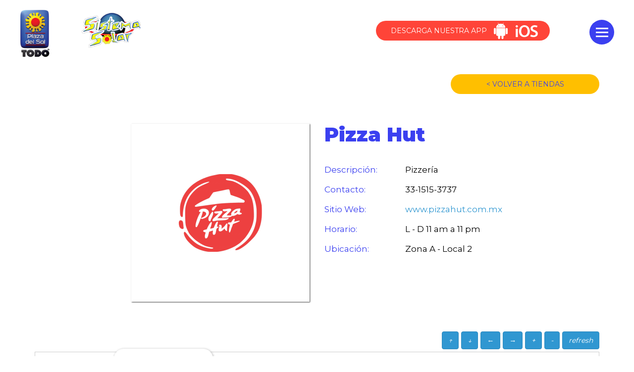

--- FILE ---
content_type: text/html; charset=UTF-8
request_url: https://plazadelsol.com/tienda/pizza-hut/61
body_size: 9946
content:
<!DOCTYPE html>
<html lang="es-MX">
<head>
	<meta charset="utf-8">
    <meta http-equiv="X-UA-Compatible" content="IE=edge">
    <meta name="viewport" content="width=device-width, initial-scale=1">
	<title>	Tiendas | 
Plaza del Sol</title>
	<link rel="icon" type="/image/png" href="favicon.png">
		<link href="https://plazadelsol.com/css/app.css?v=1" rel="stylesheet">
        <script type="text/javascript">
		 var _gaq = _gaq || [];
		 _gaq.push(['_setAccount', 'UA-23182335-1']);
		 _gaq.push(['_trackPageview']);
		
		 (function() {
		   var ga = document.createElement('script'); ga.type = 'text/javascript'; ga.async = true;
		   ga.src = ('https:' == document.location.protocol ? 'https://ssl' : 'http://www') + '.google-analytics.com/ga.js';
		   var s = document.getElementsByTagName('script')[0]; s.parentNode.insertBefore(ga, s);
		 })();
	</script>

	<!-- Facebook Pixel Code -->
	<script>
	!function(f,b,e,v,n,t,s)
	{if(f.fbq)return;n=f.fbq=function(){n.callMethod?
	n.callMethod.apply(n,arguments):n.queue.push(arguments)};
	if(!f._fbq)f._fbq=n;n.push=n;n.loaded=!0;n.version='2.0';
	n.queue=[];t=b.createElement(e);t.async=!0;
	t.src=v;s=b.getElementsByTagName(e)[0];
	s.parentNode.insertBefore(t,s)}(window,document,'script',
	'https://connect.facebook.net/en_US/fbevents.js');
	 fbq('init', '715562796685814'); 
	fbq('track', 'PageView');
	</script>
	<noscript>
	 <img height="1" width="1" 
	src="https://www.facebook.com/tr?id=715562796685814&ev=PageView
	&noscript=1"/>
	</noscript>
	<!-- End Facebook Pixel Code -->
	
	<!-- Google tag (gtag.js) -->
    <script async src="https://www.googletagmanager.com/gtag/js?id=G-JZ04D23V15"></script>
    <script>
      window.dataLayer = window.dataLayer || [];
      function gtag(){dataLayer.push(arguments);}
      gtag('js', new Date());
    
      gtag('config', 'G-JZ04D23V15');
    </script>
    
</head>
<body>
	<div id="sol-creador">
		<header id="sol-header">
	<div id="sol-header-int">
		<span id="sol-menu-app" class="sol-btn sol-btn-rojo" href="">
		 <div id="sol-menu-app-int">DESCARGA NUESTRA APP</div>
		 <a href="https://play.google.com/store/apps/details?id=com.plazadelsol.app" target="_blank"><img src="https://plazadelsol.com/imagenes/android.png"></a>  
		  <a href="https://apps.apple.com/mx/app/plaza-del-sol-app/id1548986329" target="_blank"><img src="https://plazadelsol.com/imagenes/ios.png"></a>  
		</span>
		<a id="sol-menu-sol" class="sol-logos" href="https://plazadelsol.com">Plaza del Sol</a>
		<a id="sol-menu-sistema" class="sol-logos" href="https://plazadelsol.com/sistema-solar">Sistema Solar</a>
		
		<div id="sol-menu-buscar" style="visibility: hidden;">Buscar</div>
		<div id="btn-menu-open">
			<div></div>
            <div></div>
            <div></div>
		</div>
		<div class="clearfix"></div>
	</div>

	<div id="sol-contendor-menu">
		<nav>
			<ul id="sol-menu-principal">
				<li>
					<a href="https://plazadelsol.com/tiendas">Tiendas</a>
				</li>
				<li>
					<a href="https://plazadelsol.com/eventos">Eventos</a>
				</li>
				<li>
					<a href="https://plazadelsol.com/promociones">Promociones</a>
				</li>
				<li>
					<a href="https://plazadelsol.com/tiendas/alimentos">Comida</a>
				</li>
				<li>
					<a href="https://plazadelsol.com/acerca-de-plaza-del-sol">Plaza del sol</a>
				</li>
				<li>
					<a href="https://plazadelsol.com/mapa">Mapa</a>
				</li>
				<li>
					<a href="https://plazadelsol.com/contacto">Contacto</a>
				</li>
			</ul>
		</nav>
	</div>
</header>		<div id="sol-back">
			<div id="sol-padre">
				<div id="sol-central">
					<div id="menu-mobil-back"></div>
					<div id="sol-tienda-detalle-padre">

<div class="paddig-gral-top">
	<div class="container max-width-cel">
		<div class="row">
			<div class="col-xs-12 col-md-6 txt-azul">
				
			</div>
			<div class="col-xs-12 col-md-6">
				<a class="sol-btn sol-btn-amarillo pull-right hidden-xs hidden-sm" onclick="window.history.back();"> <  VOLVER A TIENDAS </a>
				<div class="clearfix"></div>
			</div>
		</div>
		<br><br><br>
		<div class="row">
			<div class="col-xs-12 col-md-2"></div>
			<div class="col-xs-12 col-sm-6 col-md-4">
				<div id="sol-tienda-detalle-img">
					<img src="https://plazadelsol.com/uploads/tiendas/pizza-hut-61.png" class="w-100">
				</div>
				
				<br><br>
			</div>
			<div class="col-xs-12 col-sm-6 col-md-4">
				
				<h1 class="txt-t2 txt-azul">Pizza Hut</h1>
				<br>
				<br>
				<div class="row">
					<div class="col-xs-5 txt-azul">Descripción:</div>
					<div class="col-xs-7">Pizzería</div>
				</div>
				<br>
				<div class="row">
					<div class="col-xs-5 txt-azul">Contacto:</div>
					<div class="col-xs-7">33-1515-3737</div>
				</div>
				<br>
								<div class="row">
					<div class="col-xs-5 txt-azul">Sitio Web:</div>
					<div class="col-xs-7"><a href="http://www.pizzahut.com.mx" target="_blank">www.pizzahut.com.mx</a></div>
				</div>
				<br>
								<div class="row">
					<div class="col-xs-5 txt-azul">Horario:</div>
					<div class="col-xs-7">L - D 11 am a 11 pm</div>
				</div>
				<br>
				<div class="row">
					<div class="col-xs-5 txt-azul">Ubicación:</div>
					<div class="col-xs-7">Zona A - Local 2</div>
				</div>
				
			</div>
		</div>
		
	</div>
</div>

<br>
<style type="text/css">
	.btn-primary{
		margin-left: 5px;
		margin-bottom: 5px;
	}
</style>
<div class="container">
	<div class="row">
		<div class="col-xs-12">
			<div id="example1" class="controls">
			<i class="btn btn-primary pull-right fa fa-refresh">refresh</i>
			<i class="btn btn-primary pull-right fa fa-minus">-</i>
			<i class="btn btn-primary pull-right fa fa-plus">+</i> 
			<i class="btn btn-primary pull-right fa fa-arrow-right">→</i>
			<i class="btn btn-primary pull-right fa fa-arrow-left">←</i>
			<i class="btn btn-primary pull-right fa fa-arrow-down">↓</i> 
			<i class="btn btn-primary pull-right fa fa-arrow-up">↑</i>
			</div>
		</div>
	</div>
</div><style type="text/css">
.poligono-mapa{fill:#06d79d;fill-opacity:0.0;stroke:none;stroke-opacity:0.0}
.poligono-mapa:hover{fill:#f5d416;fill-opacity:0.6;stroke:none;stroke-opacity:0.5}
.poligono-mapa.active{fill:#ff0000;fill-opacity:1;stroke:none;stroke-opacity:1}
.poligono-mapa.active-simbologia{fill:#3B40F0;fill-opacity:1;stroke:none;stroke-opacity:1}
.poligono-mapa.active-categoria{fill:#3B40F0;fill-opacity:1;stroke:none;stroke-opacity:1}
.poligono-mapa.active-tienda{fill:#ff0000;fill-opacity:1;stroke:none;stroke-opacity:1}
#poligono-globo, #poligono-globo2{
	position: absolute;
	height: auto;
	background-color: #FFFFFF;
	border-radius: 20px;
	text-align: center;
	padding: 20px;
	width: 200px;
	margin-left: -100px;
	margin-top: -80px;
	z-index: 1;
	display: none;
	box-shadow: 1px 1px 5px #ababab;
}
#poligono-globo-int, #poligono-globo-int2{
	position: relative;
}
#poligono-globo-indicador, #poligono-globo2-indicador{
	background-image: url('https://plazadelsol.com/imagenes/globo-indicador.png');
	position: absolute;
	left: 50%;
	margin-left: -40px;
	margin-top: 20px;
	top: 100%;
	height: 19px;
	width: 81px;
}
#poligono-globo2-indicador{
	top: 100%;
	margin-top: 0px;
}
#pantalla-mapa{
	/*overflow: scroll;*/
}
#pantalla-mapa-int{
	/*min-width: 1000px;*/
	border: 1px solid #cdcdcd;
}

@media  only screen and (max-width: 991px) {
	#poligono-globo, #poligono-globo2{
		position: relative;
		left: 50% !important;
		margin-top: 0px !important;
		top: 0px !important;
		padding: 5px 10px;
		border-radius: 5px;
	}
	#poligono-globo-indicador, #poligono-globo2-indicador{
		display: none;
	}
}
</style>

<input type="hidden" name="poligono" id="poligono" value="polygon13-30">


<div id="poligono-globo">
<div id="poligono-globo-int">
	Pizza Hut
	<div id="poligono-globo-indicador"></div>
</div>
</div>

<div id="poligono-globo2">
<div id="poligono-globo2-int">
	<div id="poligono-globo2-indicador"></div>
	<div id="poligono-globo2-txt"></div>
</div>
</div>

<div class="container">
	<div class="row">
		<div class="col-xs-12">
			<!--<img src="https://plazadelsol.com/imagenes/tiendas/mmm.png" class="w-100">-->
			<div id="pantalla-mapa">
			<div id="pantalla-mapa-int">
			<div class="pictogon" data-src="https://plazadelsol.com/imagenes/mapabase-24nov.2022.svg?v=8"><script src="https://plazadelsol.com/js/mapa.js"></script>
			</div>
			</div>
		</div>
	</div>
</div>


<div>
	<div class="row hidden-md hidden-lg">
			<div class="col-xs-12 text-center">
				<br class="hidden-md hidden-lg">
				<a class="sol-btn sol-btn-amarillo" href="https://plazadelsol.com/tiendas"> <  VOLVER A TIENDAS </a>

			</div>
		</div>
</div>
<br><br>


</div>

<br>
<div class="back-gris">
	<div class="container">
		<br><br><br>
		<h2 class="txt-t2 txt-azul text-center">TAMBIÉN TE PODRÍA INTERESAR</h2>
		<div class="row">
			<div class="col-xs-12 ">
					<div id="sol-home-logos-marcas" class="max-width-points">
						<div class="owl-carousel owl-theme" id="sol-home-carousel-marcas">
													<div class="item">
								<div class="sol-home-marcas-int">
									<a class="sol-link-marcas sol-link-marcas-uno" href="https://plazadelsol.com/tienda/helados-dolphy/207">
										<img src="https://plazadelsol.com/uploads/tiendas/helados-dolphy-207.jpg">
									</a>
								</div>
							</div>
													<div class="item">
								<div class="sol-home-marcas-int">
									<a class="sol-link-marcas sol-link-marcas-uno" href="https://plazadelsol.com/tienda/mr-elote/383">
										<img src="https://plazadelsol.com/uploads/tiendas/mr-elote-383.png">
									</a>
								</div>
							</div>
													<div class="item">
								<div class="sol-home-marcas-int">
									<a class="sol-link-marcas sol-link-marcas-uno" href="https://plazadelsol.com/tienda/pastor-del-sol/250">
										<img src="https://plazadelsol.com/uploads/tiendas/pastor-del-sol-250.png">
									</a>
								</div>
							</div>
													<div class="item">
								<div class="sol-home-marcas-int">
									<a class="sol-link-marcas sol-link-marcas-uno" href="https://plazadelsol.com/tienda/dairy-queen/273">
										<img src="https://plazadelsol.com/uploads/tiendas/dairy-quen-273.png">
									</a>
								</div>
							</div>
													<div class="item">
								<div class="sol-home-marcas-int">
									<a class="sol-link-marcas sol-link-marcas-uno" href="https://plazadelsol.com/tienda/pasteleria-ok/270">
										<img src="https://plazadelsol.com/uploads/tiendas/pasteleria-ok-270.png">
									</a>
								</div>
							</div>
													<div class="item">
								<div class="sol-home-marcas-int">
									<a class="sol-link-marcas sol-link-marcas-uno" href="https://plazadelsol.com/tienda/sambenito/295">
										<img src="https://plazadelsol.com/uploads/tiendas/sambenito-295.png">
									</a>
								</div>
							</div>
													<div class="item">
								<div class="sol-home-marcas-int">
									<a class="sol-link-marcas sol-link-marcas-uno" href="https://plazadelsol.com/tienda/asahi-sushi/66">
										<img src="https://plazadelsol.com/uploads/tiendas/asahi-sushi-66.jpg">
									</a>
								</div>
							</div>
													<div class="item">
								<div class="sol-home-marcas-int">
									<a class="sol-link-marcas sol-link-marcas-uno" href="https://plazadelsol.com/tienda/la-playita/24">
										<img src="https://plazadelsol.com/uploads/tiendas/la-playita-24.png">
									</a>
								</div>
							</div>
													<div class="item">
								<div class="sol-home-marcas-int">
									<a class="sol-link-marcas sol-link-marcas-uno" href="https://plazadelsol.com/tienda/sanborns/41">
										<img src="https://plazadelsol.com/uploads/tiendas/sanborns-41.png">
									</a>
								</div>
							</div>
													<div class="item">
								<div class="sol-home-marcas-int">
									<a class="sol-link-marcas sol-link-marcas-uno" href="https://plazadelsol.com/tienda/chilis/34">
										<img src="https://plazadelsol.com/uploads/tiendas/chilis-34.png">
									</a>
								</div>
							</div>
													<div class="item">
								<div class="sol-home-marcas-int">
									<a class="sol-link-marcas sol-link-marcas-uno" href="https://plazadelsol.com/tienda/nutrisa/84">
										<img src="https://plazadelsol.com/uploads/tiendas/nutrisa-84.jpg">
									</a>
								</div>
							</div>
													<div class="item">
								<div class="sol-home-marcas-int">
									<a class="sol-link-marcas sol-link-marcas-uno" href="https://plazadelsol.com/tienda/1000-caguamas/392">
										<img src="https://plazadelsol.com/uploads/tiendas/1000-caguamas-392.jpeg">
									</a>
								</div>
							</div>
													<div class="item">
								<div class="sol-home-marcas-int">
									<a class="sol-link-marcas sol-link-marcas-uno" href="https://plazadelsol.com/tienda/fresh-salads/62">
										<img src="https://plazadelsol.com/uploads/tiendas/fresh-salads-62.jpg">
									</a>
								</div>
							</div>
													<div class="item">
								<div class="sol-home-marcas-int">
									<a class="sol-link-marcas sol-link-marcas-uno" href="https://plazadelsol.com/tienda/neveria-snoor/384">
										<img src="https://plazadelsol.com/uploads/tiendas/neveria-snoor-384.png">
									</a>
								</div>
							</div>
													<div class="item">
								<div class="sol-home-marcas-int">
									<a class="sol-link-marcas sol-link-marcas-uno" href="https://plazadelsol.com/tienda/krispy-kreame/42">
										<img src="https://plazadelsol.com/uploads/tiendas/krispy-kreame-42.png">
									</a>
								</div>
							</div>
													<div class="item">
								<div class="sol-home-marcas-int">
									<a class="sol-link-marcas sol-link-marcas-uno" href="https://plazadelsol.com/tienda/panaderia-providencia/63">
										<img src="https://plazadelsol.com/uploads/tiendas/panaderia-providencia-63.jpg">
									</a>
								</div>
							</div>
												</div>
					</div>
				</div>
			</div>
		</div>
	</div>
</div>



				</div>
			</div>
		</div>
		<style>
    @media (min-width: 992px){
        .sol-footer-bloque {
            height: 270px;   
        }
    }
</style>
<footer id="sol-footer">
	<div class="container-fluid txt-0 sin-padding-der sin-padding-izq">
		<div class="col-xs-12 col-md-7 back-rojo txt-blanco sol-footer-bloque">
			<div class="max-width-points">
				<div class="sol-footer-width-centrado">
					<h4 class="txt-t2">Contáctanos</h4>
					<br>
					<div class="row">
						<div class="col-xs-12 col-md-8 mb-2">
							Av López Mateos Sur 2375, <br>
							Local 10, Zona O, <br>
							Colonia Ciudad del Sol, <br>
							Zapopan, Jalisco, México. C.P: 45050 <br><br>
							<a href="https://plazadelsol.com/aviso-de-privacidad" target="_blank" style="color: #fff; text-decoration:underline;"><p>Aviso de Privacidad</p></a>
						</div>
						<div class="col-xs-12 col-md-4">
							Teléfonos: <br>
							(33) 31 21 59 50 <br>
							(33) 31 21 57 50 <br>
							(33) 31 22 23 55 <br><br>
							Estacionamiento:<br>
							(33) 31 22 33 17
						</div>
					</div>
				</div>
			</div>
		</div>
		<div class="col-xs-12 col-md-5 back-amarillo txt-azul sol-footer-bloque" id="sol-footer-bloque-2">
			<div class="max-width-points">
				<div class="sol-footer-width-centrado">
					<h4 class="txt-t2" id="sol-footer-siguenos">Síguenos</h4>
					<div class="clearfix hidden-md hidden-lg"></div>
					<a id="sol-btn-sm-facebook" class="sol-btn-sm" href="https://www.facebook.com/plazadelsol1969">https://www.facebook.com/plazadelsol1969</a>
					<a id="sol-btn-sm-instagram" class="sol-btn-sm" href="https://www.instagram.com/plazadelsol__gdl/">https://www.instagram.com/plazadelsol__gdl/</a>
					<a id="sol-btn-sm-twitter" class="sol-btn-sm" href="https://twitter.com/plazadelsol69">https://twitter.com/plazadelsol69</a>
					<a id="sol-btn-sm-youtube" class="sol-btn-sm" href="https://www.youtube.com/user/plazadelsol69">https://www.youtube.com/user/plazadelsol69</a>
					<div class="clearfix"></div>
				</div>
			</div>
		</div>
	</div>
</footer>    </div>
    <script src="https://plazadelsol.com/js/app.js"></script>
    <script src="https://plazadelsol.com/js/zoom.js"></script>
	 <script>
$( document ).ready(function() {
    var examples, example1;
    setTimeout(function(){ //examples = $("svg").svgPanZoom();
    		var examples = $("svg").svgPanZoom({
    			 zoomFactor: 0.5,
                events: {
                    mouseWheel: false,
                    doubleClick: true,
                    drag: true,
                    dragCursor: "move"
                  }
    		});
            var callback= function(example) { 
                return function(event) { $('#poligono-globo').fadeOut();
                    if ($(event.target).hasClass("fa-arrow-up"))
                        example.panUp()
                    if ($(event.target).hasClass("fa-arrow-down"))
                        example.panDown()
                    if ($(event.target).hasClass("fa-arrow-left"))
                        example.panLeft()
                    if ($(event.target).hasClass("fa-arrow-right"))
                        example.panRight()
                    if ($(event.target).hasClass("fa-plus"))
                        example.zoomIn()
                    if ($(event.target).hasClass("fa-minus"))
                        example.zoomOut()
                    if ($(event.target).hasClass("fa-refresh"))
                        example.reset()
                }
            };
            $("div#example1 i").click(callback(examples));
	}, 2000);
});




	$('#sol-carrosel-footer-promociones').owlCarousel({
	    loop:false,
	    margin:20,
	    nav:true,
	    dots: false,
	    autoplay: false,
	    responsive:{
	        0:{
	            items:1
	        },
	        768:{
	            items:2
	        },
	        992:{
	            items:4
	        }
	    } 
	});

	$('#sol-home-carousel-marcas').owlCarousel({
	    loop:false,
	    margin:0,
	    nav:false,
	    dots: true,
	    autoplay: false,
	    responsive:{
	        0:{
	            items:1
	        },
	        768:{
	            items:3
	        },
	        992:{
	            items:4
	        }

	    }
	});
</script>
<script type="text/javascript">



//"#polygon-1":{"click":"","hover":"ttooltip","link":"","title":"","content":"","target":"_blank"},

var poligonodatos = {"polygon11-61":{nombre:"Innvictus",link:"https://plazadelsol.com/tienda/innvictus/6"},"polygon14-62@@@polygon13-69":{nombre:"Soriana",link:"https://plazadelsol.com/tienda/soriana/11"},"polygon13-46":{nombre:"Albarran",link:"https://plazadelsol.com/tienda/albarran/14"},"polygon11-50":{nombre:"Bobois",link:"https://plazadelsol.com/tienda/bobois/16"},"polygon13-5":{nombre:"Librerías Gonvill",link:"https://plazadelsol.com/tienda/librerias-gonvill/17"},"polygon13-26":{nombre:"Librerías Gonvill",link:"https://plazadelsol.com/tienda/librerias-gonvill/18"},"polygon13-56":{nombre:"Liz Minelli",link:"https://plazadelsol.com/tienda/liz-minelli/19"},"polygon12-48":{nombre:"Sorbo de Café",link:"https://plazadelsol.com/tienda/sorbo-de-cafe/20"},"polygon9-25":{nombre:"Dermavie",link:"https://plazadelsol.com/tienda/dermavie/22"},"polygon11-47":{nombre:"Ópticas Exelentes",link:"https://plazadelsol.com/tienda/opticas-exelentes/23"},"polygon13-31":{nombre:"La Playita",link:"https://plazadelsol.com/tienda/la-playita/24"},"polygon13-37":{nombre:"Pastes Mineria",link:"https://plazadelsol.com/tienda/pastes-mineria/25"},"polygon12-43":{nombre:"Sanapiel",link:"https://plazadelsol.com/tienda/sanapiel/26"},"polygon13-32":{nombre:"Carnitas Modelo",link:"https://plazadelsol.com/tienda/carnitas-modelo/27"},"polygon11-26":{nombre:"MÁS VISION",link:"https://plazadelsol.com/tienda/mas-vision/29"},"polygon11-34":{nombre:"Óptica Krystal",link:"https://plazadelsol.com/tienda/optica-krystal/30"},"polygon11-15":{nombre:"Chili's",link:"https://plazadelsol.com/tienda/chilis/34"},"polygon13-41":{nombre:"OXXO",link:"https://plazadelsol.com/tienda/oxxo/36"},"polygon11-52":{nombre:"Farmacias Benavides",link:"https://plazadelsol.com/tienda/farmacias-benavides/38"},"polygon11-33":{nombre:"GNC",link:"https://plazadelsol.com/tienda/gnc/39"},"polygon11-65":{nombre:"Movistar",link:"https://plazadelsol.com/tienda/movistar/40"},"polygon14-104":{nombre:"Sanborns",link:"https://plazadelsol.com/tienda/sanborns/41"},"polygon14-25":{nombre:"Krispy Kreame",link:"https://plazadelsol.com/tienda/krispy-kreame/42"},"polygon12-26":{nombre:"BBVA",link:"https://plazadelsol.com/tienda/bbva/43"},"polygon12-67":{nombre:"Vans",link:"https://plazadelsol.com/tienda/vans/44"},"polygon11-57":{nombre:"Martí",link:"https://plazadelsol.com/tienda/marti/46"},"polygon21-4":{nombre:"Steren",link:"https://plazadelsol.com/tienda/steren/47"},"polygon11-20":{nombre:"Zaragoza",link:"https://plazadelsol.com/tienda/zaragoza/48"},"polygon11-14":{nombre:"C&A",link:"https://plazadelsol.com/tienda/ca/49"},"polygon11-10":{nombre:"Banco HSBC",link:"https://plazadelsol.com/tienda/banco-hsbc/52"},"polygon11-8":{nombre:"Dione",link:"https://plazadelsol.com/tienda/dione/53"},"polygon13-1":{nombre:"Farmacias Guadalajara",link:"https://plazadelsol.com/tienda/farmacias-guadalajara/55"},"polygon13-25":{nombre:"Radio Shack",link:"https://plazadelsol.com/tienda/radio-shack/58"},"polygon9-17":{nombre:"Suburbia",link:"https://plazadelsol.com/tienda/suburbia/59"},"polygon11-54":{nombre:"Starbucks Café",link:"https://plazadelsol.com/tienda/starbucks-cafe/60"},"polygon13-30":{nombre:"Pizza Hut",link:"https://plazadelsol.com/tienda/pizza-hut/61"},"polygon13-33":{nombre:"Fresh Salads",link:"https://plazadelsol.com/tienda/fresh-salads/62"},"polygon13-34":{nombre:"Panadería Providencia",link:"https://plazadelsol.com/tienda/panaderia-providencia/63"},"polygon13-35":{nombre:"Café Moka",link:"https://plazadelsol.com/tienda/cafe-moka/64"},"polygon13-38":{nombre:"Asahi Sushi",link:"https://plazadelsol.com/tienda/asahi-sushi/66"},"polygon13-50":{nombre:"ORTIZ",link:"https://plazadelsol.com/tienda/ortiz/70"},"polygon13-51":{nombre:"La michoacana",link:"https://plazadelsol.com/tienda/la-michoacana/71"},"polygon13-52":{nombre:"Caja Libertad",link:"https://plazadelsol.com/tienda/caja-libertad/72"},"polygon13-53":{nombre:"Panini - Caskarita",link:"https://plazadelsol.com/tienda/panini-caskarita/73"},"polygon13-55":{nombre:"Feet Center Salud y Belleza para sus Pies",link:"https://plazadelsol.com/tienda/feet-center-salud-y-belleza-para-sus-pies/75"},"polygon13-57":{nombre:"Probell",link:"https://plazadelsol.com/tienda/probell/76"},"polygon13-65":{nombre:"MERAKI",link:"https://plazadelsol.com/tienda/meraki/83"},"polygon13-67":{nombre:"Nutrisa",link:"https://plazadelsol.com/tienda/nutrisa/84"},"polygon13-68":{nombre:"Óptica Devlyn",link:"https://plazadelsol.com/tienda/optica-devlyn/85"},"polygon12-55@@@polygon12-49":{nombre:"Casino E- motion",link:"https://plazadelsol.com/tienda/casino-e-motion/86"},"polygon12-65":{nombre:"Agálea",link:"https://plazadelsol.com/tienda/agalea/88"},"polygon12-64":{nombre:"Michelle",link:"https://plazadelsol.com/tienda/michelle/89"},"polygon12-63":{nombre:"Todo Moda",link:"https://plazadelsol.com/tienda/todo-moda/90"},"polygon12-62":{nombre:"Z Gas",link:"https://plazadelsol.com/tienda/z-gas/91"},"polygon12-61":{nombre:"El Saloncito",link:"https://plazadelsol.com/tienda/el-saloncito/92"},"polygon12-56":{nombre:"Copiroyal",link:"https://plazadelsol.com/tienda/copiroyal/94"},"polygon13-59":{nombre:"AVO Beauty",link:"https://plazadelsol.com/tienda/avo-beauty/96"},"polygon12-52":{nombre:"Joyería Nany's",link:"https://plazadelsol.com/tienda/joyeria-nanys/97"},"polygon12-50":{nombre:"Salón L´occoco",link:"https://plazadelsol.com/tienda/salon-loccoco/98"},"polygon12-45":{nombre:"Telas Parisina",link:"https://plazadelsol.com/tienda/telas-parisina/100"},"polygon12-41":{nombre:"QUTÉ",link:"https://plazadelsol.com/tienda/qute/102"},"polygon11-59@@@polygon11-58":{nombre:"Julio",link:"https://plazadelsol.com/tienda/julio/104"},"polygon11-56":{nombre:"FLEXI",link:"https://plazadelsol.com/tienda/flexi/105"},"polygon11-55":{nombre:"STOP",link:"https://plazadelsol.com/tienda/stop/106"},"polygon11-53":{nombre:"Aldo Conti",link:"https://plazadelsol.com/tienda/aldo-conti/107"},"polygon11-51":{nombre:"Ópticas LUX",link:"https://plazadelsol.com/tienda/opticas-lux/108"},"polygon11-43@@@polygon21-5":{nombre:"Zapatería Scarpe",link:"https://plazadelsol.com/tienda/zapateria-scarpe/113"},"polygon11-42":{nombre:"Laila Intima",link:"https://plazadelsol.com/tienda/laila-intima/114"},"polygon11-41":{nombre:"Anti Fashion",link:"https://plazadelsol.com/tienda/anti-fashion/115"},"polygon11-40":{nombre:"La Flor de Cordoba",link:"https://plazadelsol.com/tienda/la-flor-de-cordoba/116"},"polygon11-38":{nombre:"TRENDER Zapatería",link:"https://plazadelsol.com/tienda/trender-zapateria/118"},"polygon11-32":{nombre:"G&K",link:"https://plazadelsol.com/tienda/gk/119"},"polygon11-31":{nombre:"LOB  Caballero",link:"https://plazadelsol.com/tienda/lob-caballero/120"},"polygon11-36":{nombre:"Bambola",link:"https://plazadelsol.com/tienda/bambola/123"},"polygon11-37":{nombre:"WRANGLER",link:"https://plazadelsol.com/tienda/wrangler/124"},"polygon11-60":{nombre:"Plaza Par",link:"https://plazadelsol.com/tienda/plaza-par/127"},"polygon11-7":{nombre:"Dolphy",link:"https://plazadelsol.com/tienda/dolphy/128"},"polygon11-13":{nombre:"AT&T",link:"https://plazadelsol.com/tienda/att/129"},"polygon11-17":{nombre:"Vittorio Forti",link:"https://plazadelsol.com/tienda/vittorio-forti/130"},"polygon12-29":{nombre:"3 Hermanos",link:"https://plazadelsol.com/tienda/3-hermanos/131"},"polygon12-31":{nombre:"Top Original",link:"https://plazadelsol.com/tienda/top-original/132"},"polygon12-34":{nombre:"Chivas",link:"https://plazadelsol.com/tienda/chivas/133"},"polygon12-39":{nombre:"El Charro",link:"https://plazadelsol.com/tienda/el-charro/135"},"polygon11-63":{nombre:"Lobo Solo",link:"https://plazadelsol.com/tienda/lobo-solo/137"},"polygon12-5":{nombre:"Barreto",link:"https://plazadelsol.com/tienda/barreto/139"},"polygon12-9":{nombre:"Joyería Oscar",link:"https://plazadelsol.com/tienda/joyeria-oscar/145"},"polygon12-8":{nombre:"La panza es primero",link:"https://plazadelsol.com/tienda/la-panza-es-primero/146"},"polygon12-14":{nombre:"Charly",link:"https://plazadelsol.com/tienda/charly/148"},"polygon13-49":{nombre:"Zitro Medical",link:"https://plazadelsol.com/tienda/zitro-medical/149"},"polygon11-21":{nombre:"Victorinox",link:"https://plazadelsol.com/tienda/victorinox/151"},"polygon11-22":{nombre:"Zapatería Dolly",link:"https://plazadelsol.com/tienda/zapateria-dolly/152"},"polygon11-23":{nombre:"MEN´S FACTORY",link:"https://plazadelsol.com/tienda/mens-factory/153"},"polygon11-30":{nombre:"New Era",link:"https://plazadelsol.com/tienda/new-era/156"},"polygon11-9":{nombre:"Sophia Rinaldi",link:"https://plazadelsol.com/tienda/sophia-rinaldi/158"},"polygon13-9":{nombre:"Marco Viali",link:"https://plazadelsol.com/tienda/marco-viali/166"},"polygon13-6":{nombre:"Burger King",link:"https://plazadelsol.com/tienda/burger-king/168"},"polygon13-4":{nombre:"El Nuevo Mundo",link:"https://plazadelsol.com/tienda/el-nuevo-mundo/169"},"polygon13-2":{nombre:"Ópticas Calpini",link:"https://plazadelsol.com/tienda/opticas-calpini/171"},"polygon13-13":{nombre:"ZAPAKIDS",link:"https://plazadelsol.com/tienda/zapakids/174"},"polygon13-28":{nombre:"Tacos Paza",link:"https://plazadelsol.com/tienda/tacos-paza/176"},"polygon13-27":{nombre:"Bobois Outlet",link:"https://plazadelsol.com/tienda/bobois-outlet/177"},"polygon12-15":{nombre:"LOB FootWear",link:"https://plazadelsol.com/tienda/lob-footwear/179"},"polygon12-18":{nombre:"Ópticas del Sol",link:"https://plazadelsol.com/tienda/opticas-del-sol/181"},"polygon12-16":{nombre:"Más Celular",link:"https://plazadelsol.com/tienda/mas-celular/182"},"polygon12-13":{nombre:"Plaza Par",link:"https://plazadelsol.com/tienda/plaza-par/183"},"polygon12-25":{nombre:"Gaudí",link:"https://plazadelsol.com/tienda/gaudi/184"},"polygon12-24":{nombre:"CHICAS",link:"https://plazadelsol.com/tienda/chicas/185"},"polygon12-23":{nombre:"Gelden",link:"https://plazadelsol.com/tienda/gelden/186"},"polygon12-22":{nombre:"Do&Be",link:"https://plazadelsol.com/tienda/dobe/187"},"polygon12-40":{nombre:"Banca Mifel",link:"https://plazadelsol.com/tienda/banca-mifel/188"},"polygon9-40":{nombre:"Charolo",link:"https://plazadelsol.com/tienda/charolo/189"},"polygon13-22":{nombre:"Zapatería ZAPS",link:"https://plazadelsol.com/tienda/zapateria-zaps/191"},"polygon13-18":{nombre:"Botas Cuadra",link:"https://plazadelsol.com/tienda/botas-cuadra/195"},"polygon13-16":{nombre:"IMEX TRAVEL",link:"https://plazadelsol.com/tienda/imex-travel/197"},"polygon13-15":{nombre:"Frequent Flyer",link:"https://plazadelsol.com/tienda/frequent-flyer/198"},"polygon14-12":{nombre:"Perfect Choice",link:"https://plazadelsol.com/tienda/perfect-choice/200"},"polygon14-17":{nombre:"Danny-Yo",link:"https://plazadelsol.com/tienda/danny-yo/202"},"polygon9-26":{nombre:"Casta",link:"https://plazadelsol.com/tienda/casta/206"},"polygon14-102":{nombre:"Helados Dolphy",link:"https://plazadelsol.com/tienda/helados-dolphy/207"},"polygon14-103":{nombre:"Full Sand",link:"https://plazadelsol.com/tienda/full-sand/209"},"polygon9-46@@@polygon9-54":{nombre:"BELLARDINA",link:"https://plazadelsol.com/tienda/bellardina/210"},"polygon14-28":{nombre:"Mobo",link:"https://plazadelsol.com/tienda/mobo/212"},"polygon9-28":{nombre:"CI Banco",link:"https://plazadelsol.com/tienda/ci-banco/218"},"polygon12-36":{nombre:"Ibarra & Tiro y campo",link:"https://plazadelsol.com/tienda/ibarra-tiro-y-campo/220"},"polygon14-34":{nombre:"Informador",link:"https://plazadelsol.com/tienda/informador/221"},"polygon9-60":{nombre:"Sua Desing",link:"https://plazadelsol.com/tienda/sua-desing/225"},"polygon9-58":{nombre:"GLANZ",link:"https://plazadelsol.com/tienda/glanz/228"},"polygon9-47":{nombre:"Jeans Blue Colash",link:"https://plazadelsol.com/tienda/jeans-blue-colash/229"},"polygon9-41":{nombre:"Centro Cambiario",link:"https://plazadelsol.com/tienda/centro-cambiario/230"},"polygon9-45":{nombre:"Black Mirror",link:"https://plazadelsol.com/tienda/black-mirror/232"},"polygon9-5":{nombre:"Joyería Bernal",link:"https://plazadelsol.com/tienda/joyeria-bernal/233"},"polygon9-63":{nombre:"CHAI",link:"https://plazadelsol.com/tienda/chai/234"},"polygon9-8":{nombre:"Administración",link:"https://plazadelsol.com/tienda/administracion/235"},"polygon9-10":{nombre:"Sticks Sushi",link:"https://plazadelsol.com/tienda/sticks-sushi/236"},"polygon9-11":{nombre:"Casa Mariposa",link:"https://plazadelsol.com/tienda/casa-mariposa/237"},"polygon9-18":{nombre:"Arnoldi",link:"https://plazadelsol.com/tienda/arnoldi/238"},"polygon9-19":{nombre:"Bambola",link:"https://plazadelsol.com/tienda/bambola/239"},"polygon9-20":{nombre:"Ultra Soya",link:"https://plazadelsol.com/tienda/ultra-soya/240"},"polygon9-21":{nombre:"Ópticas Franklin",link:"https://plazadelsol.com/tienda/opticas-franklin/241"},"polygon9-38":{nombre:"Aeromexico",link:"https://plazadelsol.com/tienda/aeromexico/243"},"polygon12-47@@@polygon12-46":{nombre:"LÍA",link:"https://plazadelsol.com/tienda/lia/246"},"polygon13-43":{nombre:"Pastor del Sol",link:"https://plazadelsol.com/tienda/pastor-del-sol/250"},"polygon13-45":{nombre:"Shang Hai",link:"https://plazadelsol.com/tienda/shang-hai/252"},"polygon13-48":{nombre:"Tacos Plaza",link:"https://plazadelsol.com/tienda/tacos-plaza/253"},"polygon9-43":{nombre:"Cambios Internacionales",link:"https://plazadelsol.com/tienda/cambios-internacionales/255"},"polygon9-42":{nombre:"Punto Feet",link:"https://plazadelsol.com/tienda/punto-feet/256"},"polygon9-34":{nombre:"Laura Sarelli",link:"https://plazadelsol.com/tienda/laura-sarelli/258"},"polygon9-32":{nombre:"Dolares VIP",link:"https://plazadelsol.com/tienda/dolares-vip/259"},"polygon9-33":{nombre:"Centro Cambiario",link:"https://plazadelsol.com/tienda/centro-cambiario/260"},"polygon9-30":{nombre:"Maguy Regalos",link:"https://plazadelsol.com/tienda/maguy-regalos/261"},"polygon11-46":{nombre:"ESTAMBUL",link:"https://plazadelsol.com/tienda/estambul/265"},"polygon14-42":{nombre:"Michel Domit",link:"https://plazadelsol.com/tienda/michel-domit/267"},"polygon14-40":{nombre:"Pastelería OK",link:"https://plazadelsol.com/tienda/pasteleria-ok/270"},"polygon14-38":{nombre:"Danny-Yo",link:"https://plazadelsol.com/tienda/danny-yo/271"},"polygon14-15":{nombre:"Dairy Queen",link:"https://plazadelsol.com/tienda/dairy-queen/273"},"polygon12-44":{nombre:"Estética Alicia",link:"https://plazadelsol.com/tienda/estetica-alicia/275"},"polygon12-57":{nombre:"Financiera Independencia",link:"https://plazadelsol.com/tienda/financiera-independencia/277"},"polygon12-58":{nombre:"Pasteleria Neufeld",link:"https://plazadelsol.com/tienda/pasteleria-neufeld/278"},"polygon11-64":{nombre:"Black Velvet",link:"https://plazadelsol.com/tienda/black-velvet/279"},"polygon12-4":{nombre:"Forzza Imbatible",link:"https://plazadelsol.com/tienda/forzza-imbatible/280"},"polygon12-32":{nombre:"Cintos Poet",link:"https://plazadelsol.com/tienda/cintos-poet/283"},"polygon12-37":{nombre:"Joyería David",link:"https://plazadelsol.com/tienda/joyeria-david/285"},"polygon11-62":{nombre:"Alrid",link:"https://plazadelsol.com/tienda/alrid/286"},"polygon11-48":{nombre:"Farmacias Similares",link:"https://plazadelsol.com/tienda/farmacias-similares/288"},"polygon9-29":{nombre:"AEIOU",link:"https://plazadelsol.com/tienda/aeiou/289"},"polygon12-28":{nombre:"Súper Naturista",link:"https://plazadelsol.com/tienda/super-naturista/290"},"polygon13-42":{nombre:"Cuarto de Kilo",link:"https://plazadelsol.com/tienda/cuarto-de-kilo/291"},"polygon13-58":{nombre:"Subway",link:"https://plazadelsol.com/tienda/subway/292"},"polygon12-3":{nombre:"CACTUS ROPES  MEXICO",link:"https://plazadelsol.com/tienda/cactus-ropes-mexico/294"},"polygon12-1":{nombre:"Sambenito",link:"https://plazadelsol.com/tienda/sambenito/295"},"polygon12-30":{nombre:"Musa Nails Studio",link:"https://plazadelsol.com/tienda/musa-nails-studio/300"},"polygon14-14":{nombre:"LA MICH",link:"https://plazadelsol.com/tienda/la-mich/301"},"polygon13-63":{nombre:"VER DE VERDAD",link:"https://plazadelsol.com/tienda/ver-de-verdad/302"},"polygon12-33":{nombre:"LOGAN STORE",link:"https://plazadelsol.com/tienda/logan-store/303"},"polygon11-29":{nombre:"Todo para sus Pies",link:"https://plazadelsol.com/tienda/todo-para-sus-pies/305"},"polygon14-24":{nombre:"+más SNACKS",link:"https://plazadelsol.com/tienda/mas-snacks/307"},"polygon11-12":{nombre:"Carls Junior",link:"https://plazadelsol.com/tienda/carls-junior/308"},"polygon9-50":{nombre:"Tacos Charli",link:"https://plazadelsol.com/tienda/tacos-charli/309"},"polygon13-17":{nombre:"Ópticos Amaya",link:"https://plazadelsol.com/tienda/opticos-amaya/311"},"polygon13-39":{nombre:"Estética Fela",link:"https://plazadelsol.com/tienda/estetica-fela/312"},"polygon11-39":{nombre:"AUTOFIN",link:"https://plazadelsol.com/tienda/autofin/313"},"polygon12-27":{nombre:"VELOUR",link:"https://plazadelsol.com/tienda/velour/315"},"polygon12-7":{nombre:"Saloon Profesional WOO",link:"https://plazadelsol.com/tienda/saloon-profesional-woo/316"},"polygon9-36":{nombre:"Tarifabaja.com",link:"https://plazadelsol.com/tienda/tarifabajacom/319"},"polygon9-52":{nombre:"Celular Factory",link:"https://plazadelsol.com/tienda/celular-factory/320"},"polygon9-53":{nombre:"Oro y Plata",link:"https://plazadelsol.com/tienda/oro-y-plata/321"},"polygon9-49":{nombre:"De la Mora Salón and Nails",link:"https://plazadelsol.com/tienda/de-la-mora-salon-and-nails/322"},"polygon9-22":{nombre:"Drim sleep science",link:"https://plazadelsol.com/tienda/drim-sleep-science/323"},"polygon13-11":{nombre:"SYCELL",link:"https://plazadelsol.com/tienda/sycell/325"},"polygon9-6":{nombre:"Mihouse",link:"https://plazadelsol.com/tienda/mihouse/330"},"polygon12-20":{nombre:"ALZADA  STREET WEAR",link:"https://plazadelsol.com/tienda/alzada-street-wear/331"},"polygon12-12":{nombre:"JOYERÍA DANALBA",link:"https://plazadelsol.com/tienda/joyeria-danalba/332"},"polygon14-16":{nombre:"FIX & REFIT",link:"https://plazadelsol.com/tienda/fix-refit/336"},"polygon12-2":{nombre:"Calzzapato",link:"https://plazadelsol.com/tienda/calzzapato/342"},"polygon9-15@@@polygon9-14":{nombre:"MOTORNATION AUTO",link:"https://plazadelsol.com/tienda/motornation-auto/343"},"polygon11-11":{nombre:"WALDOS",link:"https://plazadelsol.com/tienda/waldos/348"},"polygon12-11":{nombre:"Alma de Mar",link:"https://plazadelsol.com/tienda/alma-de-mar/352"},"polygon11-28":{nombre:"LOB",link:"https://plazadelsol.com/tienda/lob/353"},"polygon13-60":{nombre:"Macropay",link:"https://plazadelsol.com/tienda/macropay/354"},"polygon9-59":{nombre:"Queratina",link:"https://plazadelsol.com/tienda/queratina/355"},"polygon13-441":{nombre:"Max Store",link:"https://plazadelsol.com/tienda/max-store/356"},"polygon13-7":{nombre:"Buonissimo Trattoria y Gelato",link:"https://plazadelsol.com/tienda/buonissimo-trattoria-y-gelato/357"},"polygon13-61":{nombre:"Turin",link:"https://plazadelsol.com/tienda/turin/358"},"polygon11-32":{nombre:"EL OCULISTA",link:"https://plazadelsol.com/tienda/el-oculista/359"},"polygon14-26":{nombre:"Papas a la Berlga",link:"https://plazadelsol.com/tienda/papas-a-la-berlga/360"},"polygon13-62":{nombre:"CHINGU (ASIAN STREET FOOD)",link:"https://plazadelsol.com/tienda/chingu-asian-street-food/362"},"polygon9-12":{nombre:"ZOOM MOTO",link:"https://plazadelsol.com/tienda/zoom-moto/363"},"polygon12-59":{nombre:"Pafecafe",link:"https://plazadelsol.com/tienda/pafecafe/365"},"polygon24-1":{nombre:"La Bella Pandita",link:"https://plazadelsol.com/tienda/la-bella-pandita/366"},"polygon13-29":{nombre:"Tecnocenter",link:"https://plazadelsol.com/tienda/tecnocenter/367"},"polygon9-16":{nombre:"ARIAT",link:"https://plazadelsol.com/tienda/ariat/368"},"polygon12-68":{nombre:"Marktomi",link:"https://plazadelsol.com/tienda/marktomi/369"},"polygon11-25":{nombre:"TACOS BIEN",link:"https://plazadelsol.com/tienda/tacos-bien/370"},"polygon12-54":{nombre:"FILATI ESTAMBRES",link:"https://plazadelsol.com/tienda/filati-estambres/374"},"polygon11-44":{nombre:"MUMUSO",link:"https://plazadelsol.com/tienda/mumuso/375"},"polygon14-101":{nombre:"Fiesta",link:"https://plazadelsol.com/tienda/fiesta/376"},"polygon14-27":{nombre:"PIERCING PLANET",link:"https://plazadelsol.com/tienda/piercing-planet/377"},"polygon9-44":{nombre:"ManPau",link:"https://plazadelsol.com/tienda/manpau/378"},"polygon14-39":{nombre:"Plata Celine",link:"https://plazadelsol.com/tienda/plata-celine/379"},"polygon13-36":{nombre:"Todo Empanadas",link:"https://plazadelsol.com/tienda/todo-empanadas/380"},"polygon12-51":{nombre:"Siluet Michelle",link:"https://plazadelsol.com/tienda/siluet-michelle/381"},"polygon14-41":{nombre:"El Rincón del Beauty",link:"https://plazadelsol.com/tienda/el-rincon-del-beauty/382"},"polygon14-35":{nombre:"Mr. Elote",link:"https://plazadelsol.com/tienda/mr-elote/383"},"polygon9-27":{nombre:"Nevería Snöör",link:"https://plazadelsol.com/tienda/neveria-snoor/384"},"polygon13-12":{nombre:"Colombia Moda",link:"https://plazadelsol.com/tienda/colombia-moda/385"},"polygon13-14":{nombre:"FLEXY  OUTLET",link:"https://plazadelsol.com/tienda/flexy-outlet/386"},"polygon21-6@@@polygon13-23":{nombre:"MYHOUSE",link:"https://plazadelsol.com/tienda/myhouse/387"},"polygon14-13":{nombre:"SANAPIEL",link:"https://plazadelsol.com/tienda/sanapiel/388"},"polygon13-54":{nombre:"BioMaussan",link:"https://plazadelsol.com/tienda/biomaussan/389"},"polygon13-22":{nombre:"Picañas burguer",link:"https://plazadelsol.com/tienda/picanas-burguer/391"},"polygon9-1":{nombre:"1000 CAGUAMAS",link:"https://plazadelsol.com/tienda/1000-caguamas/392"},"polygon13-66":{nombre:"Dragoncitos",link:"https://plazadelsol.com/tienda/dragoncitos/394"},"polygon14-100":{nombre:"Punto Celular",link:"https://plazadelsol.com/tienda/punto-celular/396"},"polygon14-11":{nombre:"Santa Clara",link:"https://plazadelsol.com/tienda/santa-clara/397"},"polygon12-66":{nombre:"Boutique 99",link:"https://plazadelsol.com/tienda/boutique-99/398"},"polygon12-60":{nombre:"STEFANO",link:"https://plazadelsol.com/tienda/stefano/399"},"polygon21-2":{nombre:"Lobo Solo",link:"https://plazadelsol.com/tienda/lobo-solo/400"},"polygon9-62":{nombre:"Acuario y Mascotas Petfish",link:"https://plazadelsol.com/tienda/acuario-y-mascotas-petfish/401"},"polygon9-37":{nombre:"DOLARES",link:"https://plazadelsol.com/tienda/dolares/402"},"polygon9-39":{nombre:"MIGONI BEAUTY STUDIO",link:"https://plazadelsol.com/tienda/migoni-beauty-studio/403"},"polygon13-66":{nombre:"MAGIC DRAGONS",link:"https://plazadelsol.com/tienda/magic-dragons/404"},"polygon9-61":{nombre:"Centro Cambiario SAMAO",link:"https://plazadelsol.com/tienda/centro-cambiario-samao/405"},"polygon9-41":{nombre:"Dolares TONAJAL",link:"https://plazadelsol.com/tienda/dolares-tonajal/406"},"polygon9-35":{nombre:"Exchange Cambio",link:"https://plazadelsol.com/tienda/exchange-cambio/407"},"polygon14-86@@@polygon9-55":{nombre:"BARBER HOUSE",link:"https://plazadelsol.com/tienda/barber-house/409"},"polygon11-16":{nombre:"DIGITALIFE",link:"https://plazadelsol.com/tienda/digitalife/410"},"polygon13-3":{nombre:"Rincón del Músico",link:"https://plazadelsol.com/tienda/rincon-del-musico/411"},"polygon13-8":{nombre:"Muebles Portofino",link:"https://plazadelsol.com/tienda/muebles-portofino/412"},"polygon13-10":{nombre:"iShop Mixup",link:"https://plazadelsol.com/tienda/ishop-mixup/413"},}


$( document ).ready(function() {
    setTimeout(function(){  Poligono.init();  }, 2000);
   
});
var Poligono = new (function(){
    this.init = function(){


      $.each( poligonodatos, function( key, value ) {
             
            if(key.indexOf("@@@") == -1)
            { 
             
            }
            else{
                var res = key.split("@@@");
                
                for(var i = 0; i<res.length; i++){
                   poligonodatos[res[i]] = value;
                }

               
            }
      });




    	$('.poligono-mapa').on('click', Poligono.ir);
    	
    	$('.poligono-mapa').on('touchstart',Poligono.ir);


        var actual = '';

        if($('#poligono').val() != ''){
          actual = $('#poligono').val();
        }




            
        
        
        
        if(actual != ''){
          /*Colore tienda actual*/
          //$('#'+actual).addClass('active');

            if(actual.indexOf("@@@") == -1)/*Sí solo tiene un id de tiena activa local*/
            { 
              $('#'+actual).addClass('active');
              var coordenadas = $('#'+actual).position();
            }
            else{/*Sino entonces tiene varios id de local*/
                var res = actual.split("@@@");
                for(var i = 0; i<res.length; i++){
                   $('#'+res[i]).addClass('active');
                }

                var coordenadas = $('#'+res[0]).position();
            }





          
          $("#poligono-globo").css("top", coordenadas.top+"px");
          $("#poligono-globo").css("left", coordenadas.left+"px");
          $("#poligono-globo").css("display", "block");
        }/*fin if*/


           /*hover para mostrar nombre de tienda*/
           
           $('.poligono-mapa').hover(
      			  function() { 
      		        var id = $(this).attr('id');

              

                  if(poligonodatos[id] != undefined){ 
        		        if(poligonodatos[id]["nombre"] != ''){ 
        		        	var coordenadas = $(this).position();
        		        	$('#poligono-globo2-txt').html(poligonodatos[id]["nombre"]);
        		        	$("#poligono-globo2").css("top", coordenadas.top+"px");
        		        	$("#poligono-globo2").css("left", coordenadas.left+"px");
        		        	$("#poligono-globo2").css("display", "block");
        		        }
                  }
      			  }, function() {
      			    $("#poligono-globo2").css("display", "none");
      			    $('#poligono-globo2-txt').html('');
      			  }
			     );


      
        
    };/*fin initi*/

    /*Obtine url y va*/
    this.ir = function(){
     	var id = $(this).attr('id');
      if(poligonodatos[id]){
       	if(poligonodatos[id]["link"] != ''){
           	 if(screen.width < 992){
                if($(this).hasClass( "active-tienda" )  || $(this).hasClass( "active-categoria" )){
                  location.href = poligonodatos[id]["link"];
                }
              }
              else{
                location.href = poligonodatos[id]["link"];
              }
       	}
      }
     	
    }

   

})();

</script></body>
</html>